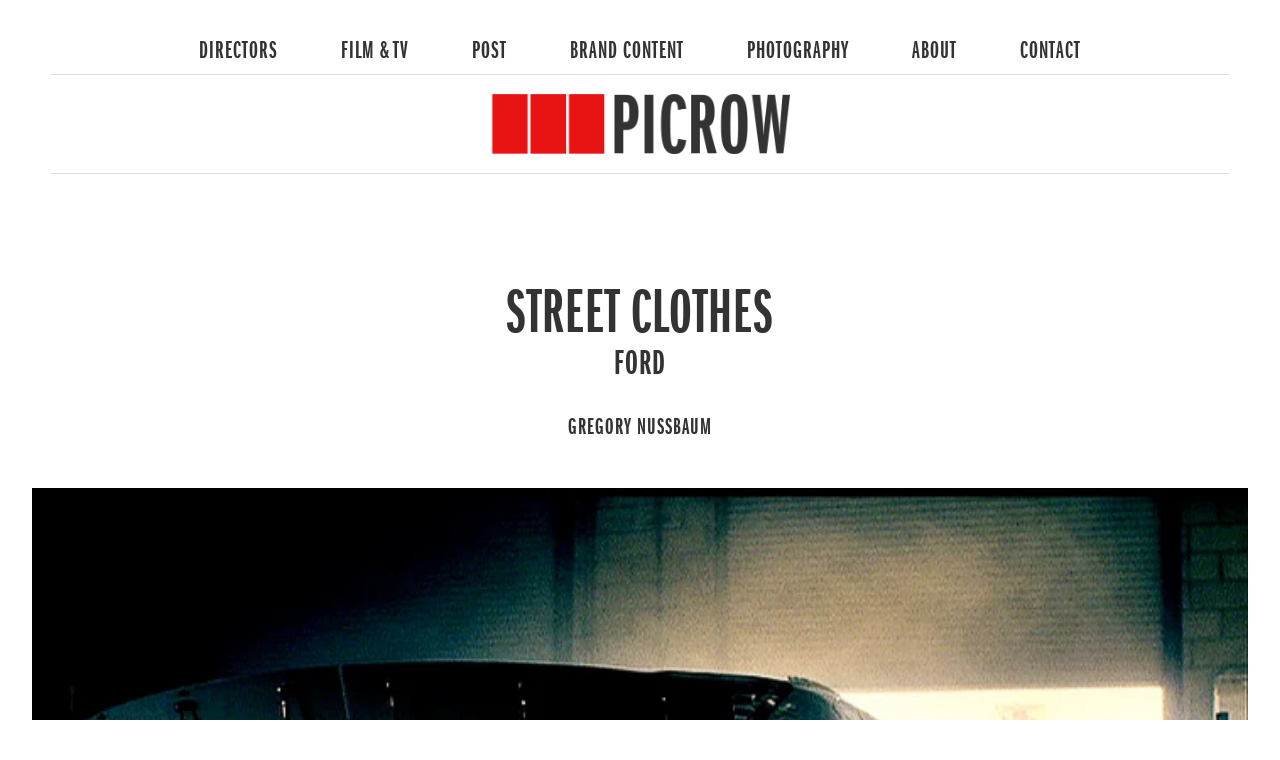

--- FILE ---
content_type: text/html; charset=UTF-8
request_url: https://picrow.com/post/gregory-nussbaum/street-clothes
body_size: 15696
content:
<!DOCTYPE html><html xmlns="http://www.w3.org/1999/xhtml" lang="en" xml:lang="en">
<head>
  <title>Gregory Nussbaum ::: Editor Reel ::: Picrow</title>  <meta http-equiv="Content-Type" content="text/html; charset=UTF-8" >
<meta http-equiv="Content-Language" content="en-US" >
<meta http-equiv="Cache-Control" content="public" >
<meta http-equiv="Last-Modified" content="Wed, 21 Jan 2026 13:30:39 -0800" >
<meta http-equiv="expires" content="Sun, 22 Mar 2026 14:30:39 -0700" >
<meta http-equiv="X-UA-Compatible" content="IE=edge" >
<meta name="google-site-verification" content="lINU2LHcDtrnuwbVPVWRyq6rgGBGrvbRRDc5jr2s_vc" >	<link rel="SHORTCUT ICON" href="/images/favicon.ico"/>
				<link href="/css/birch.css" media="screen" rel="stylesheet" type="text/css" >
<link href="/css/jquery.fs.scroller.css" media="screen" rel="stylesheet" type="text/css" >
<link href="/css/lightbox.css" media="screen" rel="stylesheet" type="text/css" >		
		
							<script type="text/javascript" src="https://code.jquery.com/jquery-3.3.1.min.js"></script>
<script type="text/javascript" src="https://ajax.googleapis.com/ajax/libs/jqueryui/1.12.1/jquery-ui.min.js"></script>
<script type="text/javascript" src="/js/jq/jquery.unveil.js"></script>
<script type="text/javascript" src="/js/jq/lightbox.min.js"></script>
<script type="text/javascript" src="/js/main-home-min.js"></script>
<script type="text/javascript" src="/js/jq/jquery.fs.scroller.js"></script>
<script type="text/javascript" src="https://player.vimeo.com/api/player.js"></script>
<script type="text/javascript" src="/js/z_ios.js"></script>	<meta name = "viewport" content = "width = 550, user-scalable = no">
</head>
<body>
<div id="birchwrapper">
<div id="birchheader">
  
	<nav id="main-nav" class="reversed">
		<ul>
			<a href="https://picrow.com/director/roster"><li class="navlink">DIRECTORS</li></a>
			<a href="https://picrow.com/filmandtv"><li class="navlink">FILM & TV</li></a>
			<a href="https://picrow.com/post/roster"><li class="navlink">POST</li></a>
			<a href="https://picrow.com/brandcontent"><li class="navlink">BRAND CONTENT</li></a>
			<a href="https://picrow.com/photo/gallery/peter-lang"><li class="navlink">PHOTOGRAPHY</li></a>
			<a href="https://picrow.com/about"><li class="navlink">ABOUT</li></a>
			<a href="https://picrow.com/contact"><li class="navlink">CONTACT</li></a>
		</ul>
	</nav>
	<div id="jewel-logo"><a href="https://picrow.com"><img src="https://picrow.com/images/mockup/logo-red.png"></a></div>		<div id="birchbanner" class="shortbanner">
			<div class="bannertext spottitle borderless"><h2>Street Clothes</h2><p>Ford</p><p>Gregory Nussbaum</p></div>
		</div>
		<div class="slate mov-row">
			<iframe src="https://player.vimeo.com/video/309376843?playsinline=0" width="95%" height="720" style="margin-left:2.5%;" 
				webkitallowfullscreen mozallowfullscreen allowfullscreen>
			</iframe>
		</div>
		<div class="slate img-row">
				<a data-lightbox="keys" href="https://picrow.com/work/spots/ford-street-clothes/720key/ford-fusion-street-clothes-ignition-toggle.jpg"><li class="media-tab"><img src="https://picrow.com/work/spots/ford-street-clothes/720key/ford-fusion-street-clothes-ignition-toggle.jpg"></li></a>
				<a data-lightbox="keys" href="https://picrow.com/work/spots/ford-street-clothes/720key/ford-fusion-street-clothes-sidelines-empty-track.jpg"><li class="media-tab"><img src="https://picrow.com/work/spots/ford-street-clothes/720key/ford-fusion-street-clothes-sidelines-empty-track.jpg"></li></a>
				<a data-lightbox="keys" href="https://picrow.com/work/spots/ford-street-clothes/720key/ford-fusion-street-clothes-hood-awakening-garage.jpg"><li class="media-tab"><img src="https://picrow.com/work/spots/ford-street-clothes/720key/ford-fusion-street-clothes-hood-awakening-garage.jpg"></li></a>
				<a data-lightbox="keys" href="https://picrow.com/work/spots/ford-street-clothes/720key/ford-fusion-street-clothes-fog-transformation.jpg"><li class="media-tab"><img src="https://picrow.com/work/spots/ford-street-clothes/720key/ford-fusion-street-clothes-fog-transformation.jpg"></li></a>
		</div>
		<div class="slate creditlist">
			<h5 class="credittitle">Street Clothes</h5>
			<h5 class="creditlabel">&nbsp;</h5><h5 class="creditinfo">&nbsp;</h5>
	<h5 class="creditlabel">Director</h5><h5 class="creditinfo">Peter Lang</h5>
<h5 class="creditlabel">Client</h5><h5 class="creditinfo">Ford</h5>
<h5 class="creditlabel">Editor</h5><h5 class="creditinfo">Gregory Nussbaum</h5>
 		<h5 class="creditlabel">Producer</h5><h5 class="creditinfo">Kristy Kessler</h5>
 		<h5 class="creditlabel">Agency</h5><h5 class="creditinfo">Dailey & Associates</h5>
		</div>
		<div class="slate">
			<h2 class="catchtitle">MORE FROM Gregory Nussbaum</h2>
		</div>
<div class="slate img-row more-row">
	<li class="media-tab"><a href="https://picrow.com/post/gregory-nussbaum/jump"><img src="https://picrow.com/work/spots/university-of-iowa-health-jump/720sig/university-of-iowa-health-care-jump-peter-lang-picrow.jpg"></a>
		<div class="insulation"><h4>Jump</h4><p>University of Iowa Health</p></div></li>
					<li class="media-tab"><a href="https://picrow.com/post/gregory-nussbaum/declaration"><img src="https://picrow.com/work/spots/rwjb-declaration/720sig/Picrow-Peter-Lang-Declaration-RWJB.jpg"></a>
		<div class="insulation"><h4>Declaration</h4><p>RWJB</p></div></li>
					<li class="media-tab"><a href="https://picrow.com/post/gregory-nussbaum/are-you-awake"><img src="https://picrow.com/work/spots/vodafone-are-you-awake/720sig/Vodafone-Are-You-Awake-Picrow-Peter-Lang-720.jpg"></a>
		<div class="insulation"><h4>Are You Awake</h4><p>Vodafone</p></div></li>
					<li class="media-tab"><a href="https://picrow.com/post/gregory-nussbaum/the-wrong-guy"><img src="https://picrow.com/work/spots/kawasaki-the-wrong-guy/720sig/peter-lang-picrow-kawasaki-the-wrong-guy-720.jpg"></a>
		<div class="insulation"><h4>The Wrong Guy</h4><p>Kawasaki</p></div></li>
	</div>
				<div class="slate img-row more-row">
	<li class="media-tab"><a href="https://picrow.com/post/gregory-nussbaum/plumber"><img src="https://picrow.com/work/spots/turbotax-plumber/720sig/TurboTax-Plumber-Picrow-Peter-Lang.jpg"></a>
		<div class="insulation"><h4>Plumber</h4><p>TurboTax</p></div></li>
					<li class="media-tab"><a href="https://picrow.com/post/gregory-nussbaum/first-time"><img src="https://picrow.com/work/spots/btep-first-time/720sig/firsttime2.jpg"></a>
		<div class="insulation"><h4>First Time</h4><p>BTEP</p></div></li>
					<li class="media-tab"><a href="https://picrow.com/post/gregory-nussbaum/nick-and-stephen"><img src="https://picrow.com/work/spots/summly-nick-and-stephen/720sig/Summly_still_720x405.jpg"></a>
		<div class="insulation"><h4>Nick and Stephen</h4><p>Summly</p></div></li>
					<li class="media-tab"><a href="https://picrow.com/post/gregory-nussbaum/dinosaur"><img src="https://picrow.com/work/spots/magic-the-gathering-dinosaur/720sig/magic-the-gathering-dinosaur.jpg"></a>
		<div class="insulation"><h4>Dinosaur</h4><p>Magic the Gathering</p></div></li>
	</div>
				<div class="slate img-row more-row">
	<li class="media-tab"><a href="https://picrow.com/post/gregory-nussbaum/victors"><img src="https://picrow.com/work/spots/umhs-victors/720sig/victors-UMHS-Peter-Lang.jpg"></a>
		<div class="insulation"><h4>Victors</h4><p>UMHS</p></div></li>
					<li class="media-tab"><a href="https://picrow.com/post/gregory-nussbaum/a-dormir"><img src="https://picrow.com/work/spots/puerto-rico-tourism-a-dormir/720sig/adormir-girls-faces-wind.jpg"></a>
		<div class="insulation"><h4>A Dormir</h4><p>Puerto Rico Tourism</p></div></li>
					<li class="media-tab"><a href="https://picrow.com/post/gregory-nussbaum/alaska"><img src="https://picrow.com/work/spots/holland-america-lines-alaska/720sig/holland-america-lines-alaska-glacier-piggyback-boulder.jpg"></a>
		<div class="insulation"><h4>Alaska</h4><p>Holland America Lines</p></div></li>
					<li class="media-tab"><a href="https://picrow.com/post/gregory-nussbaum/factory"><img src="https://picrow.com/work/spots/acura-factory/720sig/acura-factory-little-electra-close-up-eye.jpg"></a>
		<div class="insulation"><h4>Factory</h4><p>Acura</p></div></li>
	</div>
				<div class="slate img-row more-row">
	<li class="media-tab"><a href="https://picrow.com/post/gregory-nussbaum/excerpt-from-the-spirit"><img src="https://picrow.com/work/spots/-excerpt-from-the-spirit/720sig/The_Spirit_Excerpt_06.jpg"></a>
		<div class="insulation"><h4>Excerpt from The Spirit</h4><p></p></div></li>
					<li class="media-tab"><a href="https://picrow.com/post/gregory-nussbaum/car-love"><img src="https://picrow.com/work/spots/union-76-car-love/720sig/peter-lang-picrow-union-76-car-love.jpg"></a>
		<div class="insulation"><h4>Car Love</h4><p>Union 76</p></div></li>
					<li class="media-tab"><a href="https://picrow.com/post/gregory-nussbaum/only-76"><img src="https://picrow.com/work/spots/union-76-only-76/720sig/Only-76-1280.jpg"></a>
		<div class="insulation"><h4>Only 76</h4><p>Union 76</p></div></li>
					<li class="media-tab"><a href="https://picrow.com/post/gregory-nussbaum/connect"><img src="https://picrow.com/work/spots/ebay-connect/720sig/eBay-Picrow-Peter-Lang-thumb.jpg"></a>
		<div class="insulation"><h4>Connect</h4><p>eBay</p></div></li>
	</div>
				<div class="slate img-row more-row">
	<li class="media-tab"><a href="https://picrow.com/post/gregory-nussbaum/welcome-to-the-storyverse"><img src="https://picrow.com/work/spots/small-demons-welcome-to-the-storyverse/720sig/Small-Demons-picrow-gregory-nussbaum-720.jpg"></a>
		<div class="insulation"><h4>Welcome to the Storyverse</h4><p>Small Demons</p></div></li>
					<li class="media-tab"><a href="https://picrow.com/post/gregory-nussbaum/neighborhood"><img src="https://picrow.com/work/spots/mci-dsl-neighborhood/720sig/mci-neighborhood-cartwheel-backlit.jpg"></a>
		<div class="insulation"><h4>Neighborhood</h4><p>MCI DSL</p></div></li>
					<li class="media-tab"><a href="https://picrow.com/post/gregory-nussbaum/from-clay"><img src="https://picrow.com/work/spots/hyundai-from-clay/720sig/hyundai-from-clay-car-approach-desert.jpg"></a>
		<div class="insulation"><h4>From Clay</h4><p>Hyundai</p></div></li>
					<li class="media-tab"><a href="https://picrow.com/post/gregory-nussbaum/great-futures-start-here"><img src="https://picrow.com/work/spots/boys-&-girls-clubs-of-america-great-futures-start-here/720sig/BGCA_720x405.jpg"></a>
		<div class="insulation"><h4>Great Futures Start Here</h4><p>Boys & Girls Clubs of America</p></div></li>
	</div>
				<div class="slate img-row more-row">
	<li class="media-tab"><a href="https://picrow.com/post/gregory-nussbaum/a-heart-like-mine"><img src="https://picrow.com/work/spots/dwight-yoakam-a-heart-like-mine/720sig/A_Heart_Like_Mine_still_720x405.jpg"></a>
		<div class="insulation"><h4>A Heart Like Mine</h4><p>Dwight Yoakam</p></div></li>
					<li class="media-tab"><a href="https://picrow.com/post/gregory-nussbaum/molecule-route"><img src="https://picrow.com/work/spots/exxonmobil-molecule-route/720sig/MENA_720x405.jpg"></a>
		<div class="insulation"><h4>Molecule Route</h4><p>ExxonMobil</p></div></li>
					<li class="media-tab"><a href="https://picrow.com/post/gregory-nussbaum/meet-kentucky-one"><img src="https://picrow.com/work/spots/kentucky-one-meet-kentucky-one/720sig/Kentucky-One-1280.jpg"></a>
		<div class="insulation"><h4>Meet Kentucky One</h4><p>Kentucky One</p></div></li>
					<li class="media-tab"><a href="https://picrow.com/post/gregory-nussbaum/why-we-host"><img src="https://picrow.com/work/spots/airbnb-why-we-host/720sig/Airbnb_still_720x405.jpg"></a>
		<div class="insulation"><h4>Why We Host</h4><p>Airbnb</p></div></li>
	</div>
				<div class="slate img-row more-row">
	<li class="media-tab"><a href="https://picrow.com/post/gregory-nussbaum/on-the-beach"><img src="https://picrow.com/work/spots/navy-seals-on-the-beach/720sig/Navy-Seals-On-The-Beach-720.jpg"></a>
		<div class="insulation"><h4>On the Beach</h4><p>Navy Seals</p></div></li>
					<li class="media-tab"><a href="https://picrow.com/post/gregory-nussbaum/race"><img src="https://picrow.com/work/spots/ruby-tuesday-race/720sig/rubys3.jpg"></a>
		<div class="insulation"><h4>Race</h4><p>Ruby Tuesday</p></div></li>
					<li class="media-tab"><a href="https://picrow.com/post/gregory-nussbaum/control"><img src="https://picrow.com/work/spots/honda-control/720sig/control3.jpg"></a>
		<div class="insulation"><h4>Control</h4><p>Honda</p></div></li>
					<li class="media-tab"><a href="https://picrow.com/post/gregory-nussbaum/click"><img src="https://picrow.com/work/spots/honda-click/720sig/honda-click-side-red-flame-rear-wheel.jpg"></a>
		<div class="insulation"><h4>Click</h4><p>Honda</p></div></li>
	</div>
				<div class="slate img-row more-row">
	<li class="media-tab"><a href="https://picrow.com/post/gregory-nussbaum/chopper"><img src="https://picrow.com/work/spots/toshiba-chopper/720sig/chopper4.jpg"></a>
		<div class="insulation"><h4>Chopper</h4><p>Toshiba</p></div></li>
				</div> <div id="more-trigger"><h2>LOAD MORE Gregory Nussbaum</h2></div>

<div class='slate'>
	<div class='spacer'><p id='top-button'>TOP</p></div>
</div>
<div id='birchfooter'>
		<div class='thirds'><div id='footernav'>
				<ul>
					<a href='https://picrow.com/director/roster'><li>DIRECTORS</li></a>
					<a href='https://picrow.com/post/roster'><li>POST</li></a>
					<a href='https://picrow.com/brandcontent'><li>BRAND CONTENT</li></a>
					<a href='https://picrow.com/filmandtv'><li>FILM & TV</li></a>
					<a href='https://picrow.com/contact'><li>CONTACT</li></a>
				</ul>
				<ul>
					<a href='https://picrow.com/about'><li>ABOUT</li></a>
					<!--<a href='https://picrow.com/press'><li>NEWS</li></a>-->
					<a href='https://picrow.com/photo/gallery/peter-lang'><li>PHOTOGRAPHY</li></a>
					<a href='https://pro.picrow.com'><li>CLIENT LOGIN</li></a>
					<a href='https://picrow.com/archive'><li>ARCHIVE</li></a>
					<a href='https://picrow.com/about/privacy'><li>PRIVACY</li></a>
				</ul>
</div></div>
<div class='thirds'><p class='about-text'>Picrow — Pictures in a Row — makes films, television, and commercials of all kinds. It’s a place where people think and talk about film — where Godard and Renoir matter and Jean Luc isn’t an interior designer.
<br><br>
Of course it’s a tricky business, all this, but there is art in the business and that's that.</p>
</div>
<div class='thirds'>
	<div id='footerinfo'>
		<h2>736 Seward Street</h2>
		<h2>Hollywood CA 90038</h2>
		<h2>tel: 323.957.5400</h2>
		<h2>fax: 323.957.5405</h2>
		<h2>855.picrow.1</h2>
	</div>
	<ul id='bottomlist' style='opacity: 1;'>
	<li><a target='_blank' class='soc-circ' href='https://www.facebook.com/PICROWUSA/'><img height='20' width='20' src='/images/fb-circle.png' alt='Facebook'></a></li>
	<li><a target='_blank' class='soc-circ' href='https://www.instagram.com/picrow/'><img height='20' width='20' src='/images/instagram-circle.png' alt='Instagram'></a></li>
	<li><a target='_blank' class='soc-circ' href='https://vimeo.com/picrow'><img height='20' width='20' src='/images/vimeo-circle.png' alt='Vimeo'></a></li>
	</ul>
</div></div><script type="text/javascript">
	$(document).ready(function() {
		$("#jewel-logo").addClass("gray-border");
		$(".more-row:gt(1)").hide();
				$("#more-trigger").on("click", function(){
				$(".more-row").slideDown(1000);
				$(this).hide();
				})	
		$("#top-button").on("click", function(){
				window.scrollTo(0, 0)});
		  lightbox.option({
      "disableScrolling": false,
      "positionFromTop": 100
    })
	         });
	</script></div></div>
</body>
</html>

--- FILE ---
content_type: text/html; charset=UTF-8
request_url: https://player.vimeo.com/video/309376843?playsinline=0
body_size: 6321
content:
<!DOCTYPE html>
<html lang="en">
<head>
  <meta charset="utf-8">
  <meta name="viewport" content="width=device-width,initial-scale=1,user-scalable=yes">
  
  <link rel="canonical" href="https://player.vimeo.com/video/309376843">
  <meta name="googlebot" content="noindex,indexifembedded">
  
  
  <title>Ford Fusion - Street Clothes ( Peter Lang ) on Vimeo</title>
  <style>
      body, html, .player, .fallback {
          overflow: hidden;
          width: 100%;
          height: 100%;
          margin: 0;
          padding: 0;
      }
      .fallback {
          
              background-color: transparent;
          
      }
      .player.loading { opacity: 0; }
      .fallback iframe {
          position: fixed;
          left: 0;
          top: 0;
          width: 100%;
          height: 100%;
      }
  </style>
  <link rel="modulepreload" href="https://f.vimeocdn.com/p/4.46.25/js/player.module.js" crossorigin="anonymous">
  <link rel="modulepreload" href="https://f.vimeocdn.com/p/4.46.25/js/vendor.module.js" crossorigin="anonymous">
  <link rel="preload" href="https://f.vimeocdn.com/p/4.46.25/css/player.css" as="style">
</head>

<body>


<div class="vp-placeholder">
    <style>
        .vp-placeholder,
        .vp-placeholder-thumb,
        .vp-placeholder-thumb::before,
        .vp-placeholder-thumb::after {
            position: absolute;
            top: 0;
            bottom: 0;
            left: 0;
            right: 0;
        }
        .vp-placeholder {
            visibility: hidden;
            width: 100%;
            max-height: 100%;
            height: calc(720 / 1280 * 100vw);
            max-width: calc(1280 / 720 * 100vh);
            margin: auto;
        }
        .vp-placeholder-carousel {
            display: none;
            background-color: #000;
            position: absolute;
            left: 0;
            right: 0;
            bottom: -60px;
            height: 60px;
        }
    </style>

    

    
        <style>
            .vp-placeholder-thumb {
                overflow: hidden;
                width: 100%;
                max-height: 100%;
                margin: auto;
            }
            .vp-placeholder-thumb::before,
            .vp-placeholder-thumb::after {
                content: "";
                display: block;
                filter: blur(7px);
                margin: 0;
                background: url(https://i.vimeocdn.com/video/750496293-9f9ab972ee3e201a66f3f6bd299ae33a09af2021e00e41b725417955ba09589d-d?mw=80&q=85) 50% 50% / contain no-repeat;
            }
            .vp-placeholder-thumb::before {
                 
                margin: -30px;
            }
        </style>
    

    <div class="vp-placeholder-thumb"></div>
    <div class="vp-placeholder-carousel"></div>
    <script>function placeholderInit(t,h,d,s,n,o){var i=t.querySelector(".vp-placeholder"),v=t.querySelector(".vp-placeholder-thumb");if(h){var p=function(){try{return window.self!==window.top}catch(a){return!0}}(),w=200,y=415,r=60;if(!p&&window.innerWidth>=w&&window.innerWidth<y){i.style.bottom=r+"px",i.style.maxHeight="calc(100vh - "+r+"px)",i.style.maxWidth="calc("+n+" / "+o+" * (100vh - "+r+"px))";var f=t.querySelector(".vp-placeholder-carousel");f.style.display="block"}}if(d){var e=new Image;e.onload=function(){var a=n/o,c=e.width/e.height;if(c<=.95*a||c>=1.05*a){var l=i.getBoundingClientRect(),g=l.right-l.left,b=l.bottom-l.top,m=window.innerWidth/g*100,x=window.innerHeight/b*100;v.style.height="calc("+e.height+" / "+e.width+" * "+m+"vw)",v.style.maxWidth="calc("+e.width+" / "+e.height+" * "+x+"vh)"}i.style.visibility="visible"},e.src=s}else i.style.visibility="visible"}
</script>
    <script>placeholderInit(document,  false ,  true , "https://i.vimeocdn.com/video/750496293-9f9ab972ee3e201a66f3f6bd299ae33a09af2021e00e41b725417955ba09589d-d?mw=80\u0026q=85",  1280 ,  720 );</script>
</div>

<div id="player" class="player"></div>
<script>window.playerConfig = {"cdn_url":"https://f.vimeocdn.com","vimeo_api_url":"api.vimeo.com","request":{"files":{"dash":{"cdns":{"akfire_interconnect_quic":{"avc_url":"https://vod-adaptive-ak.vimeocdn.com/exp=1769034640~acl=%2F92911adc-b037-4b55-81d3-d723bf857f8f%2Fpsid%3D944242b5ad592c946d0764314df261e319c9f5c84129a1c19d94f57c5e56da02%2F%2A~hmac=fc69e397b806a18493b8b737eba7c154bce7862644d2456ef989e6869dd9cdb5/92911adc-b037-4b55-81d3-d723bf857f8f/psid=944242b5ad592c946d0764314df261e319c9f5c84129a1c19d94f57c5e56da02/v2/playlist/av/primary/playlist.json?omit=av1-hevc\u0026pathsig=8c953e4f~S18D6Y25A6i3d3nm8TMkWcNVUjfULl__SJ7SmSV5Dm0\u0026r=dXM%3D\u0026rh=4maQFc","hevc_sdr_url":"https://vod-adaptive-ak.vimeocdn.com/exp=1769034640~acl=%2F92911adc-b037-4b55-81d3-d723bf857f8f%2Fpsid%3D944242b5ad592c946d0764314df261e319c9f5c84129a1c19d94f57c5e56da02%2F%2A~hmac=fc69e397b806a18493b8b737eba7c154bce7862644d2456ef989e6869dd9cdb5/92911adc-b037-4b55-81d3-d723bf857f8f/psid=944242b5ad592c946d0764314df261e319c9f5c84129a1c19d94f57c5e56da02/v2/playlist/av/primary/playlist.json?omit=av1-h264\u0026pathsig=8c953e4f~S18D6Y25A6i3d3nm8TMkWcNVUjfULl__SJ7SmSV5Dm0\u0026r=dXM%3D\u0026rh=4maQFc","origin":"gcs","url":"https://vod-adaptive-ak.vimeocdn.com/exp=1769034640~acl=%2F92911adc-b037-4b55-81d3-d723bf857f8f%2Fpsid%3D944242b5ad592c946d0764314df261e319c9f5c84129a1c19d94f57c5e56da02%2F%2A~hmac=fc69e397b806a18493b8b737eba7c154bce7862644d2456ef989e6869dd9cdb5/92911adc-b037-4b55-81d3-d723bf857f8f/psid=944242b5ad592c946d0764314df261e319c9f5c84129a1c19d94f57c5e56da02/v2/playlist/av/primary/playlist.json?pathsig=8c953e4f~S18D6Y25A6i3d3nm8TMkWcNVUjfULl__SJ7SmSV5Dm0\u0026r=dXM%3D\u0026rh=4maQFc"},"fastly_skyfire":{"avc_url":"https://skyfire.vimeocdn.com/1769034640-0xc663b18fa3a5c6301ac3d20c17f3729b3273a67d/92911adc-b037-4b55-81d3-d723bf857f8f/psid=944242b5ad592c946d0764314df261e319c9f5c84129a1c19d94f57c5e56da02/v2/playlist/av/primary/playlist.json?omit=av1-hevc\u0026pathsig=8c953e4f~S18D6Y25A6i3d3nm8TMkWcNVUjfULl__SJ7SmSV5Dm0\u0026r=dXM%3D\u0026rh=4maQFc","hevc_sdr_url":"https://skyfire.vimeocdn.com/1769034640-0xc663b18fa3a5c6301ac3d20c17f3729b3273a67d/92911adc-b037-4b55-81d3-d723bf857f8f/psid=944242b5ad592c946d0764314df261e319c9f5c84129a1c19d94f57c5e56da02/v2/playlist/av/primary/playlist.json?omit=av1-h264\u0026pathsig=8c953e4f~S18D6Y25A6i3d3nm8TMkWcNVUjfULl__SJ7SmSV5Dm0\u0026r=dXM%3D\u0026rh=4maQFc","origin":"gcs","url":"https://skyfire.vimeocdn.com/1769034640-0xc663b18fa3a5c6301ac3d20c17f3729b3273a67d/92911adc-b037-4b55-81d3-d723bf857f8f/psid=944242b5ad592c946d0764314df261e319c9f5c84129a1c19d94f57c5e56da02/v2/playlist/av/primary/playlist.json?pathsig=8c953e4f~S18D6Y25A6i3d3nm8TMkWcNVUjfULl__SJ7SmSV5Dm0\u0026r=dXM%3D\u0026rh=4maQFc"}},"default_cdn":"akfire_interconnect_quic","separate_av":true,"streams":[{"profile":"174","id":"a508f68a-7c0c-446e-af71-6acd2026fc49","fps":23.98,"quality":"720p"},{"profile":"164","id":"b738540e-57e6-4c70-94d2-f84b0235a901","fps":23.98,"quality":"360p"},{"profile":"165","id":"3b497806-e44d-4f48-8d39-ab6fc8b93596","fps":23.98,"quality":"540p"}],"streams_avc":[{"profile":"174","id":"a508f68a-7c0c-446e-af71-6acd2026fc49","fps":23.98,"quality":"720p"},{"profile":"164","id":"b738540e-57e6-4c70-94d2-f84b0235a901","fps":23.98,"quality":"360p"},{"profile":"165","id":"3b497806-e44d-4f48-8d39-ab6fc8b93596","fps":23.98,"quality":"540p"}],"streams_hevc_sdr":[{"profile":"144","id":"1c010a80-e536-4803-8f48-1c601882262d","fps":23.98,"quality":"360p"},{"profile":"132","id":"85b2cf82-a58e-442d-8ee7-2c27abc388c3","fps":23.98,"quality":"720p"},{"profile":"145","id":"a24d3aec-a3cd-4299-b96a-c5dd4e0e0417","fps":23.98,"quality":"540p"}]},"hls":{"cdns":{"akfire_interconnect_quic":{"avc_url":"https://vod-adaptive-ak.vimeocdn.com/exp=1769034640~acl=%2F92911adc-b037-4b55-81d3-d723bf857f8f%2Fpsid%3D944242b5ad592c946d0764314df261e319c9f5c84129a1c19d94f57c5e56da02%2F%2A~hmac=fc69e397b806a18493b8b737eba7c154bce7862644d2456ef989e6869dd9cdb5/92911adc-b037-4b55-81d3-d723bf857f8f/psid=944242b5ad592c946d0764314df261e319c9f5c84129a1c19d94f57c5e56da02/v2/playlist/av/primary/playlist.m3u8?omit=av1-hevc-opus\u0026pathsig=8c953e4f~EfoJEtLs98qxcY54OpdAoDcLGN_bNunY0O42BaXa_gk\u0026r=dXM%3D\u0026rh=4maQFc\u0026sf=fmp4","hevc_sdr_url":"https://vod-adaptive-ak.vimeocdn.com/exp=1769034640~acl=%2F92911adc-b037-4b55-81d3-d723bf857f8f%2Fpsid%3D944242b5ad592c946d0764314df261e319c9f5c84129a1c19d94f57c5e56da02%2F%2A~hmac=fc69e397b806a18493b8b737eba7c154bce7862644d2456ef989e6869dd9cdb5/92911adc-b037-4b55-81d3-d723bf857f8f/psid=944242b5ad592c946d0764314df261e319c9f5c84129a1c19d94f57c5e56da02/v2/playlist/av/primary/playlist.m3u8?omit=av1-h264-opus\u0026pathsig=8c953e4f~EfoJEtLs98qxcY54OpdAoDcLGN_bNunY0O42BaXa_gk\u0026r=dXM%3D\u0026rh=4maQFc\u0026sf=fmp4","origin":"gcs","url":"https://vod-adaptive-ak.vimeocdn.com/exp=1769034640~acl=%2F92911adc-b037-4b55-81d3-d723bf857f8f%2Fpsid%3D944242b5ad592c946d0764314df261e319c9f5c84129a1c19d94f57c5e56da02%2F%2A~hmac=fc69e397b806a18493b8b737eba7c154bce7862644d2456ef989e6869dd9cdb5/92911adc-b037-4b55-81d3-d723bf857f8f/psid=944242b5ad592c946d0764314df261e319c9f5c84129a1c19d94f57c5e56da02/v2/playlist/av/primary/playlist.m3u8?omit=opus\u0026pathsig=8c953e4f~EfoJEtLs98qxcY54OpdAoDcLGN_bNunY0O42BaXa_gk\u0026r=dXM%3D\u0026rh=4maQFc\u0026sf=fmp4"},"fastly_skyfire":{"avc_url":"https://skyfire.vimeocdn.com/1769034640-0xc663b18fa3a5c6301ac3d20c17f3729b3273a67d/92911adc-b037-4b55-81d3-d723bf857f8f/psid=944242b5ad592c946d0764314df261e319c9f5c84129a1c19d94f57c5e56da02/v2/playlist/av/primary/playlist.m3u8?omit=av1-hevc-opus\u0026pathsig=8c953e4f~EfoJEtLs98qxcY54OpdAoDcLGN_bNunY0O42BaXa_gk\u0026r=dXM%3D\u0026rh=4maQFc\u0026sf=fmp4","hevc_sdr_url":"https://skyfire.vimeocdn.com/1769034640-0xc663b18fa3a5c6301ac3d20c17f3729b3273a67d/92911adc-b037-4b55-81d3-d723bf857f8f/psid=944242b5ad592c946d0764314df261e319c9f5c84129a1c19d94f57c5e56da02/v2/playlist/av/primary/playlist.m3u8?omit=av1-h264-opus\u0026pathsig=8c953e4f~EfoJEtLs98qxcY54OpdAoDcLGN_bNunY0O42BaXa_gk\u0026r=dXM%3D\u0026rh=4maQFc\u0026sf=fmp4","origin":"gcs","url":"https://skyfire.vimeocdn.com/1769034640-0xc663b18fa3a5c6301ac3d20c17f3729b3273a67d/92911adc-b037-4b55-81d3-d723bf857f8f/psid=944242b5ad592c946d0764314df261e319c9f5c84129a1c19d94f57c5e56da02/v2/playlist/av/primary/playlist.m3u8?omit=opus\u0026pathsig=8c953e4f~EfoJEtLs98qxcY54OpdAoDcLGN_bNunY0O42BaXa_gk\u0026r=dXM%3D\u0026rh=4maQFc\u0026sf=fmp4"}},"default_cdn":"akfire_interconnect_quic","separate_av":true}},"file_codecs":{"av1":[],"avc":["a508f68a-7c0c-446e-af71-6acd2026fc49","b738540e-57e6-4c70-94d2-f84b0235a901","3b497806-e44d-4f48-8d39-ab6fc8b93596"],"hevc":{"dvh1":[],"hdr":[],"sdr":["1c010a80-e536-4803-8f48-1c601882262d","85b2cf82-a58e-442d-8ee7-2c27abc388c3","a24d3aec-a3cd-4299-b96a-c5dd4e0e0417"]}},"lang":"en","referrer":"https://picrow.com/post/gregory-nussbaum/street-clothes","cookie_domain":".vimeo.com","signature":"3c0faebe68cf8781a208d7acfc64e38f","timestamp":1769031040,"expires":3600,"thumb_preview":{"url":"https://videoapi-sprites.vimeocdn.com/video-sprites/image/e9f3e653-f9f7-46e0-a80f-3fb5420e90d8.0.jpeg?ClientID=sulu\u0026Expires=1769034640\u0026Signature=8ea45f79b40369de7f2e8a8592cb7d3cf4b335a1","height":2880,"width":4260,"frame_height":240,"frame_width":426,"columns":10,"frames":120},"currency":"USD","session":"991237f44ecdfcac749e29895c6cba1cf99995d81769031040","cookie":{"volume":1,"quality":null,"hd":0,"captions":null,"transcript":null,"captions_styles":{"color":null,"fontSize":null,"fontFamily":null,"fontOpacity":null,"bgOpacity":null,"windowColor":null,"windowOpacity":null,"bgColor":null,"edgeStyle":null},"audio_language":null,"audio_kind":null,"qoe_survey_vote":0},"build":{"backend":"31e9776","js":"4.46.25"},"urls":{"js":"https://f.vimeocdn.com/p/4.46.25/js/player.js","js_base":"https://f.vimeocdn.com/p/4.46.25/js","js_module":"https://f.vimeocdn.com/p/4.46.25/js/player.module.js","js_vendor_module":"https://f.vimeocdn.com/p/4.46.25/js/vendor.module.js","locales_js":{"de-DE":"https://f.vimeocdn.com/p/4.46.25/js/player.de-DE.js","en":"https://f.vimeocdn.com/p/4.46.25/js/player.js","es":"https://f.vimeocdn.com/p/4.46.25/js/player.es.js","fr-FR":"https://f.vimeocdn.com/p/4.46.25/js/player.fr-FR.js","ja-JP":"https://f.vimeocdn.com/p/4.46.25/js/player.ja-JP.js","ko-KR":"https://f.vimeocdn.com/p/4.46.25/js/player.ko-KR.js","pt-BR":"https://f.vimeocdn.com/p/4.46.25/js/player.pt-BR.js","zh-CN":"https://f.vimeocdn.com/p/4.46.25/js/player.zh-CN.js"},"ambisonics_js":"https://f.vimeocdn.com/p/external/ambisonics.min.js","barebone_js":"https://f.vimeocdn.com/p/4.46.25/js/barebone.js","chromeless_js":"https://f.vimeocdn.com/p/4.46.25/js/chromeless.js","three_js":"https://f.vimeocdn.com/p/external/three.rvimeo.min.js","vuid_js":"https://f.vimeocdn.com/js_opt/modules/utils/vuid.min.js","hive_sdk":"https://f.vimeocdn.com/p/external/hive-sdk.js","hive_interceptor":"https://f.vimeocdn.com/p/external/hive-interceptor.js","proxy":"https://player.vimeo.com/static/proxy.html","css":"https://f.vimeocdn.com/p/4.46.25/css/player.css","chromeless_css":"https://f.vimeocdn.com/p/4.46.25/css/chromeless.css","fresnel":"https://arclight.vimeo.com/add/player-stats","player_telemetry_url":"https://arclight.vimeo.com/player-events","telemetry_base":"https://lensflare.vimeo.com"},"flags":{"plays":1,"dnt":0,"autohide_controls":0,"preload_video":"metadata_on_hover","qoe_survey_forced":0,"ai_widget":0,"ecdn_delta_updates":0,"disable_mms":0,"check_clip_skipping_forward":0},"country":"US","client":{"ip":"3.16.147.201"},"ab_tests":{"cross_origin_texttracks":{"group":"variant","track":false,"data":null}},"atid":"2672494717.1769031040","ai_widget_signature":"e4afa48a95ae927fa500432e68f0bfa3c3ec885f52206893370bd21d7e7809e3_1769034640","config_refresh_url":"https://player.vimeo.com/video/309376843/config/request?atid=2672494717.1769031040\u0026expires=3600\u0026referrer=https%3A%2F%2Fpicrow.com%2Fpost%2Fgregory-nussbaum%2Fstreet-clothes\u0026session=991237f44ecdfcac749e29895c6cba1cf99995d81769031040\u0026signature=3c0faebe68cf8781a208d7acfc64e38f\u0026time=1769031040\u0026v=1"},"player_url":"player.vimeo.com","video":{"id":309376843,"title":"Ford Fusion - Street Clothes ( Peter Lang )","width":1280,"height":720,"duration":32,"url":"https://vimeo.com/309376843","share_url":"https://vimeo.com/309376843","embed_code":"\u003ciframe title=\"vimeo-player\" src=\"https://player.vimeo.com/video/309376843?h=1d4fdb5e42\" width=\"640\" height=\"360\" frameborder=\"0\" referrerpolicy=\"strict-origin-when-cross-origin\" allow=\"autoplay; fullscreen; picture-in-picture; clipboard-write; encrypted-media; web-share\"   allowfullscreen\u003e\u003c/iframe\u003e","default_to_hd":0,"privacy":"anybody","embed_permission":"whitelist","thumbnail_url":"https://i.vimeocdn.com/video/750496293-9f9ab972ee3e201a66f3f6bd299ae33a09af2021e00e41b725417955ba09589d-d","owner":{"id":2781039,"name":"Picrow","img":"https://i.vimeocdn.com/portrait/24509483_60x60?sig=71b9a2d88cdf8d299437947b49968a59e88b83e82655ba85250b71446bf0b98f\u0026v=1\u0026region=us","img_2x":"https://i.vimeocdn.com/portrait/24509483_60x60?sig=71b9a2d88cdf8d299437947b49968a59e88b83e82655ba85250b71446bf0b98f\u0026v=1\u0026region=us","url":"https://vimeo.com/picrow","account_type":"plus"},"spatial":0,"live_event":null,"version":{"current":null,"available":[{"id":41453144,"file_id":1189721505,"is_current":true}]},"unlisted_hash":null,"rating":{"id":3},"fps":23.98,"channel_layout":"stereo","ai":0,"locale":""},"user":{"id":0,"team_id":0,"team_origin_user_id":0,"account_type":"none","liked":0,"watch_later":0,"owner":0,"mod":0,"logged_in":0,"private_mode_enabled":0,"vimeo_api_client_token":"eyJhbGciOiJIUzI1NiIsInR5cCI6IkpXVCJ9.eyJzZXNzaW9uX2lkIjoiOTkxMjM3ZjQ0ZWNkZmNhYzc0OWUyOTg5NWM2Y2JhMWNmOTk5OTVkODE3NjkwMzEwNDAiLCJleHAiOjE3NjkwMzQ2NDAsImFwcF9pZCI6MTE4MzU5LCJzY29wZXMiOiJwdWJsaWMgc3RhdHMifQ.7rnm9WIS3IHDhLW6XQqVCWJS8ZfiKOw6gwIi6JvPc8M"},"view":1,"vimeo_url":"vimeo.com","embed":{"audio_track":"","autoplay":0,"autopause":1,"dnt":0,"editor":0,"keyboard":1,"log_plays":1,"loop":0,"muted":0,"on_site":0,"texttrack":"","transparent":1,"outro":"beginning","playsinline":0,"quality":null,"player_id":"","api":null,"app_id":"","color":"ee0000","color_one":"000000","color_two":"ee0000","color_three":"ffffff","color_four":"000000","context":"embed.main","settings":{"auto_pip":1,"badge":0,"byline":0,"collections":0,"color":0,"force_color_one":0,"force_color_two":0,"force_color_three":0,"force_color_four":0,"embed":0,"fullscreen":1,"like":0,"logo":0,"playbar":1,"portrait":0,"pip":1,"share":0,"spatial_compass":0,"spatial_label":0,"speed":0,"title":0,"volume":1,"watch_later":0,"watch_full_video":1,"controls":1,"airplay":1,"audio_tracks":1,"chapters":1,"chromecast":1,"cc":1,"transcript":1,"quality":1,"play_button_position":0,"ask_ai":0,"skipping_forward":1,"debug_payload_collection_policy":"default"},"create_interactive":{"has_create_interactive":false,"viddata_url":""},"min_quality":null,"max_quality":null,"initial_quality":null,"prefer_mms":1}}</script>
<script>const fullscreenSupported="exitFullscreen"in document||"webkitExitFullscreen"in document||"webkitCancelFullScreen"in document||"mozCancelFullScreen"in document||"msExitFullscreen"in document||"webkitEnterFullScreen"in document.createElement("video");var isIE=checkIE(window.navigator.userAgent),incompatibleBrowser=!fullscreenSupported||isIE;window.noModuleLoading=!1,window.dynamicImportSupported=!1,window.cssLayersSupported=typeof CSSLayerBlockRule<"u",window.isInIFrame=function(){try{return window.self!==window.top}catch(e){return!0}}(),!window.isInIFrame&&/twitter/i.test(navigator.userAgent)&&window.playerConfig.video.url&&(window.location=window.playerConfig.video.url),window.playerConfig.request.lang&&document.documentElement.setAttribute("lang",window.playerConfig.request.lang),window.loadScript=function(e){var n=document.getElementsByTagName("script")[0];n&&n.parentNode?n.parentNode.insertBefore(e,n):document.head.appendChild(e)},window.loadVUID=function(){if(!window.playerConfig.request.flags.dnt&&!window.playerConfig.embed.dnt){window._vuid=[["pid",window.playerConfig.request.session]];var e=document.createElement("script");e.async=!0,e.src=window.playerConfig.request.urls.vuid_js,window.loadScript(e)}},window.loadCSS=function(e,n){var i={cssDone:!1,startTime:new Date().getTime(),link:e.createElement("link")};return i.link.rel="stylesheet",i.link.href=n,e.getElementsByTagName("head")[0].appendChild(i.link),i.link.onload=function(){i.cssDone=!0},i},window.loadLegacyJS=function(e,n){if(incompatibleBrowser){var i=e.querySelector(".vp-placeholder");i&&i.parentNode&&i.parentNode.removeChild(i);let a=`/video/${window.playerConfig.video.id}/fallback`;window.playerConfig.request.referrer&&(a+=`?referrer=${window.playerConfig.request.referrer}`),n.innerHTML=`<div class="fallback"><iframe title="unsupported message" src="${a}" frameborder="0"></iframe></div>`}else{n.className="player loading";var t=window.loadCSS(e,window.playerConfig.request.urls.css),r=e.createElement("script"),o=!1;r.src=window.playerConfig.request.urls.js,window.loadScript(r),r["onreadystatechange"in r?"onreadystatechange":"onload"]=function(){!o&&(!this.readyState||this.readyState==="loaded"||this.readyState==="complete")&&(o=!0,playerObject=new VimeoPlayer(n,window.playerConfig,t.cssDone||{link:t.link,startTime:t.startTime}))},window.loadVUID()}};function checkIE(e){e=e&&e.toLowerCase?e.toLowerCase():"";function n(r){return r=r.toLowerCase(),new RegExp(r).test(e);return browserRegEx}var i=n("msie")?parseFloat(e.replace(/^.*msie (\d+).*$/,"$1")):!1,t=n("trident")?parseFloat(e.replace(/^.*trident\/(\d+)\.(\d+).*$/,"$1.$2"))+4:!1;return i||t}
</script>
<script nomodule>
  window.noModuleLoading = true;
  var playerEl = document.getElementById('player');
  window.loadLegacyJS(document, playerEl);
</script>
<script type="module">try{import("").catch(()=>{})}catch(t){}window.dynamicImportSupported=!0;
</script>
<script type="module">if(!window.dynamicImportSupported||!window.cssLayersSupported){if(!window.noModuleLoading){window.noModuleLoading=!0;var playerEl=document.getElementById("player");window.loadLegacyJS(document,playerEl)}var moduleScriptLoader=document.getElementById("js-module-block");moduleScriptLoader&&moduleScriptLoader.parentElement.removeChild(moduleScriptLoader)}
</script>
<script type="module" id="js-module-block">if(!window.noModuleLoading&&window.dynamicImportSupported&&window.cssLayersSupported){const n=document.getElementById("player"),e=window.loadCSS(document,window.playerConfig.request.urls.css);import(window.playerConfig.request.urls.js_module).then(function(o){new o.VimeoPlayer(n,window.playerConfig,e.cssDone||{link:e.link,startTime:e.startTime}),window.loadVUID()}).catch(function(o){throw/TypeError:[A-z ]+import[A-z ]+module/gi.test(o)&&window.loadLegacyJS(document,n),o})}
</script>

<script type="application/ld+json">{"embedUrl":"https://player.vimeo.com/video/309376843?h=1d4fdb5e42","thumbnailUrl":"https://i.vimeocdn.com/video/750496293-9f9ab972ee3e201a66f3f6bd299ae33a09af2021e00e41b725417955ba09589d-d?f=webp","name":"Ford Fusion - Street Clothes ( Peter Lang )","description":"This is \"Ford Fusion - Street Clothes ( Peter Lang )\" by \"Picrow\" on Vimeo, the home for high quality videos and the people who love them.","duration":"PT32S","uploadDate":"2019-01-03T18:07:15-05:00","@context":"https://schema.org/","@type":"VideoObject"}</script>

</body>
</html>


--- FILE ---
content_type: application/javascript
request_url: https://picrow.com/js/z_ios.js
body_size: 1357
content:
function iOS() {
  return [
    'iPad Simulator',
    'iPhone Simulator',
    'iPod Simulator',
    'iPad',
    'iPhone',
    'iPod'
  ].includes(navigator.platform)
  // iPad on iOS 13 detection
  || (navigator.userAgent.includes("Mac") && "ontouchend" in document)
}
function reorientHP(){
  setTimeout(function(){$('body, html').scrollTop(0,0);
    $('body').stop().animate({scrollTop:0}, 100, 'swing', function() { });
    var window_size = $(window).height();
    $("#birchbanner, .backdrop img").css("height", window_size);
    $( window ).resize(function() {
      var window_size = $(window).height();
      $("#birchbanner, .backdrop").css("height", window_size);
    });	
  }, 100);
}
$( document ).ready(function() {
  if(iOS()){ var vp = $('meta[name=viewport]');
  if(window.matchMedia("(orientation: portrait)").matches==false){ $(vp).attr('content', 'width = 950, user-scalable = no')}
  window.matchMedia("(orientation: portrait)").addEventListener("change", e => {
        const portrait = e.matches;
    
        if (portrait) {reorientHP();
          $(vp).attr('content', 'width = 550, user-scalable = no')
        } else {reorientHP();
          $(vp).attr('content', 'width = 950, user-scalable = no')
        }
    });
    $('head').append('<link rel="stylesheet" type="text/css" \
    href="https://picrow.com/css/ios.css" />');}
});